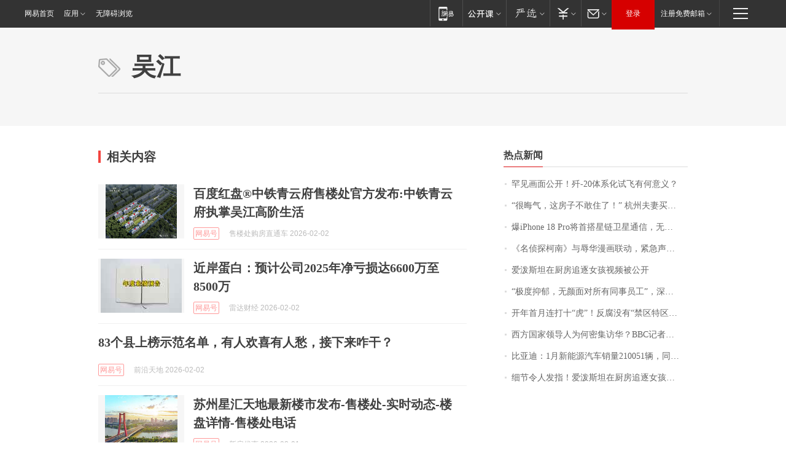

--- FILE ---
content_type: application/x-javascript
request_url: https://news.163.com/special/00015BLB/keywordindex_hot.js?_=1770009067820&callback=callback
body_size: 967
content:
callback({
date: "2026-02-02 12:15:57",
news:[
		        	{
		"title":"\u7F55\u89C1\u753B\u9762\u516C\u5F00\uFF01\u6B7C\u002D\u0032\u0030\u4F53\u7CFB\u5316\u8BD5\u98DE\u6709\u4F55\u610F\u4E49\uFF1F",
        "time":"2026.02.02 12:00:00",
		"link":"https://www.163.com/dy/article/KKJV925A0514R9OJ.html",
	}
      	         ,
        	{
		"title":"\u201C\u5F88\u6666\u6C14\uFF0C\u8FD9\u623F\u5B50\u4E0D\u6562\u4F4F\u4E86\uFF01\u201D\u0020\u676D\u5DDE\u592B\u59BB\u4E70\u623F\u0032\u5E74\u540E\u5F97\u77E5\u4E00\u4E2A\u6D88\u606F\uFF0C\u60F3\u9000\u623F\u4E86",
        "time":"2026.02.02 12:00:00",
		"link":"https://www.163.com/dy/article/KKJJ13OT0534P59R.html",
	}
      	         ,
        	{
		"title":"\u7206\u0069\u0050\u0068\u006F\u006E\u0065\u0020\u0031\u0038\u0020\u0050\u0072\u006F\u5C06\u9996\u642D\u661F\u94FE\u536B\u661F\u901A\u4FE1\uFF0C\u65E0\u9700\u989D\u5916\u786C\u4EF6\u5B9E\u73B0\u201C\u65E0\u6B7B\u89D2\u201D\u8054\u7F51",
        "time":"2026.02.02 12:00:00",
		"link":"https://www.163.com/dy/article/KKHGDF2E0514R9OJ.html",
	}
      	         ,
        	{
		"title":"\u300A\u540D\u4FA6\u63A2\u67EF\u5357\u300B\u4E0E\u8FB1\u534E\u6F2B\u753B\u8054\u52A8\uFF0C\u7D27\u6025\u58F0\u660E\uFF01",
        "time":"2026.02.02 12:00:00",
		"link":"https://www.163.com/dy/article/KKM57DTV053469LG.html",
	}
      	         ,
        	{
		"title":"\u7231\u6CFC\u65AF\u5766\u5728\u53A8\u623F\u8FFD\u9010\u5973\u5B69\u89C6\u9891\u88AB\u516C\u5F00",
        "time":"2026.02.02 12:00:00",
		"link":"https://www.163.com/dy/article/KKM99UD30552RUAA.html",
	}
      	         ,
        	{
		"title":"\u201C\u6781\u5EA6\u6291\u90C1\uFF0C\u65E0\u989C\u9762\u5BF9\u6240\u6709\u540C\u4E8B\u5458\u5DE5\u201D\uFF0C\u6DF1\u5733\u4E00\u516C\u53F8\u5E74\u4F1A\u53D6\u6D88\uFF01\u7559\u51E0\u624B\u53D1\u6587",
        "time":"2026.02.02 12:00:00",
		"link":"https://www.163.com/dy/article/KKMCSMC505129QAF.html",
	}
      	         ,
        	{
		"title":"\u5F00\u5E74\u9996\u6708\u8FDE\u6253\u5341\u201C\u864E\u201D\uFF01\u53CD\u8150\u6CA1\u6709\u201C\u7981\u533A\u7279\u533A\u76F2\u533A\u201D",
        "time":"2026.02.02 12:00:00",
		"link":"https://www.163.com/dy/article/KKMDA3I50519DBFP.html",
	}
      	         ,
        	{
		"title":"\u897F\u65B9\u56FD\u5BB6\u9886\u5BFC\u4EBA\u4E3A\u4F55\u5BC6\u96C6\u8BBF\u534E\uFF1F\u0042\u0042\u0043\u8BB0\u8005\u89E3\u8BFB\u5F88\u5230\u4F4D",
        "time":"2026.02.02 12:00:00",
		"link":"https://www.163.com/dy/article/KKKQLRVL0534P59R.html",
	}
      	         ,
        	{
		"title":"\u6BD4\u4E9A\u8FEA\uFF1A\u0031\u6708\u65B0\u80FD\u6E90\u6C7D\u8F66\u9500\u91CF\u0032\u0031\u0030\u0030\u0035\u0031\u8F86\uFF0C\u540C\u6BD4\u4E0B\u964D\u0033\u0030\u002E\u0031\u0031\u0025",
        "time":"2026.02.02 12:00:00",
		"link":"https://www.163.com/dy/article/KKN188P60534A4SC.html",
	}
      	         ,
        	{
		"title":"\u7EC6\u8282\u4EE4\u4EBA\u53D1\u6307\uFF01\u7231\u6CFC\u65AF\u5766\u5728\u53A8\u623F\u8FFD\u9010\u5973\u5B69\uFF0C\u5B89\u5FB7\u9C81\u8DEA\u4F0F\u5728\u5973\u6027\u8EAB\u4E0A\uFF0C\u9A6C\u65AF\u514B\u95EE\u201C\u6700\u75AF\u72C2\u7684\u6D3E\u5BF9\u201D\u2026\u2026",
        "time":"2026.02.02 12:00:00",
		"link":"https://www.163.com/dy/article/KKMNFB0B0550A0OW.html",
	}
      ],
photos: [
		]
})